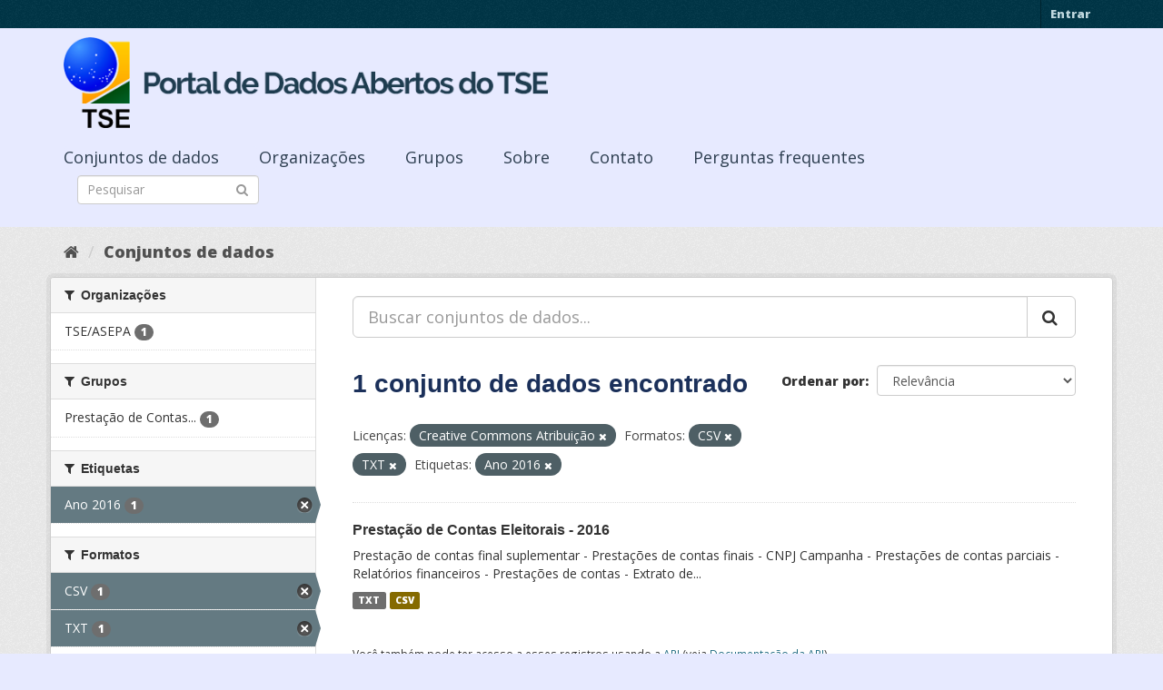

--- FILE ---
content_type: text/html; charset=utf-8
request_url: https://dadosabertos.tse.jus.br/dataset/?license_id=cc-by&res_format=CSV&res_format=TXT&tags=Ano+2016
body_size: 31743
content:
<!DOCTYPE html>
<!--[if IE 9]> <html lang="pt_BR" class="ie9"> <![endif]-->
<!--[if gt IE 8]><!--> <html lang="pt_BR"> <!--<![endif]-->
  <head>
    <meta charset="utf-8" />
      <meta name="generator" content="ckan 2.9.3" />
      <meta name="viewport" content="width=device-width, initial-scale=1.0">
    <title>Conjunto de dados - Portal de Dados Abertos do TSE</title>

    
    
    <link rel="shortcut icon" href="https://www.tse.jus.br/favicon.ico" />
    
    
        
<!-- Snippet googleanalytics/snippets/googleanalytics_header.html start -->
<script type="text/javascript">
  (function(i,s,o,g,r,a,m){i['GoogleAnalyticsObject']=r;i[r]=i[r]||function(){
  (i[r].q=i[r].q||[]).push(arguments)},i[r].l=1*new Date();a=s.createElement(o),
  m=s.getElementsByTagName(o)[0];a.async=1;a.src=g;m.parentNode.insertBefore(a,m)
  })(window,document,'script','//www.google-analytics.com/analytics.js','ga');

  ga('create', 'UA-210449993-1', 'auto', {});
     
  ga('set', 'anonymizeIp', true);
  ga('send', 'pageview');
</script>
<!-- Snippet googleanalytics/snippets/googleanalytics_header.html end -->

    

      
      
      
      
    

    

  
  <!-- Google Tag Manager -->
<script>(function(w,d,s,l,i){w[l]=w[l]||[];w[l].push({'gtm.start':
new Date().getTime(),event:'gtm.js'});var f=d.getElementsByTagName(s)[0],
j=d.createElement(s),dl=l!='dataLayer'?'&l='+l:'';j.async=true;j.src=
'https://www.googletagmanager.com/gtm.js?id='+i+dl;f.parentNode.insertBefore(j,f);
})(window,document,'script','dataLayer','GTM-PCPG65M');</script>
<!-- End Google Tag Manager -->
  
  
  
      
      
    
  
  


    
    <link href="/webassets/base/4f3188fa_main.css" rel="stylesheet"/><style>
        @import url('https://fonts.googleapis.com/css2?family=Open+Sans:ital,wght@0,300;0,400;0,600;0,800;1,300;1,600;1,800&display=swap');

.featured {
display:none;
}

body {
font-family: 'Open Sans', sans-serif!important;
}

.nums {
Display: none;
}
.follow_button {
Display:none;
}

.hero h3 {
color: #003647!important;
font-weight: bold;
}

 .homepage [role=main] {
    padding: 20px 0;    
    background-repeat: no-repeat;
    background-position: center;
  }

.simple-input .field {
  position: relative;
  margin-top: 3px;
}

.homepage .module-search .module-content {
  border-radius: 3px 3px 0 0;
  border: none;
  Background-color: transparent!important;
 
}

.homepage .stats h3 {
  margin: 0 0 10px 0;
 text-transform: capitalize;
Font-size: 28px!important;
Padding-top: 20px;
Font-weight: bold;

}

.homepage .stats ul {

Font-size: 28px;
Display: grid;

}

.field-main-search::-webkit-input-placeholder{
    color:transparent;
}



.homepage .stats ul li {
    float: left;
    padding: 18px 0px 0px 0px;
    Width:100%

}


.homepage .module-search .tags h3 {
    font-size: 14px;
    line-height: 1.42857143;
    padding: 2px 8px;
    color: #fff!important;
    font-weight: bold;
}

.homepage .module-search {
    padding: 0;
    color: #003647;
    border: none;
    background: transparent;
}

img[src*="#imgDest"] {
   width:100%;  
}
.img-responsive,
.thumbnail > img,
.thumbnail a > img,
.carousel-inner > .item > img,
.carousel-inner > .item > a > img {
  display: none;
  max-width: 100%;
  height: auto;
}

.nav-pills a {
font-family: Arial,FreeSans,sans-serif;
font-size: 18px;
Text-align: left;
}

h2 {
    font-family: Lato,'Helvetica Neue',Arial,Helvetica,sans-serif;
    line-height: 1.28571429em;
    margin: calc(2rem - .14285714em) 0 1rem;
    font-weight: 700;
    padding: 0;
    font-size: 18px;
}

h1 {
    font-family: 'Merriweather', sans-serif;
   
    color: #1B305A;
  
}

h3 {
	
	
	font-family: 'Merriweather', sans-serif;
        color: #1B305A;
        Font-weight: normal;
	
}

.masthead {
background: #e7eaff;
}

.masthead .navigation .nav-pills li a:hover,
.masthead .navigation .nav-pills li a:focus,
.masthead .navigation .nav-pills li.active a {
  background-color: #E7EAFF;
}

@media (min-width: 768px) {
  .hero {
     
background: url(https://www.tse.jus.br/internet/ckan/tse.png) no-repeat top center !important;
     /*background-image: url(https://www.tse.jus.br/internet/ckan/tse.png)!important;*/
background-size: auto 100%!important; 
height:250px;
       background-size: cover;
    background-repeat: no-repeat;
    background-position: center; 
Background-size: cover;
    background: #e7eaff;

  }
}

.homepage .module-search {
    padding: 0;
    color: #fff;
    border: none;
}

.homepage .module-search .module-content {
  border-radius: 3px 3px 0 0;
  background-color: #95A5A5;
  border: none;

  
}

.box {
  background-color:  none;
  /* border: 1px solid #ccc; */
  /* border-radius: 4px; */
  /* -webkit-box-shadow: 0 0 0 4px rgba(0, 0, 0, 0.05); */
   box-shadow: 0 0 0 0;
   border-radius: 24px;
}

.masthead .logo img {
  max-height: 100px;
}

body {
    background: #E7EAFF url(../../base/images/bg.png)!important; 
   font-family: Open Sans;
}
[role=main],
.main {
  min-height: 250px;
}

.module-content {
  padding: 20px 25px;
}

.module-content.box p {
	font-size: 37px;
	font-family: Merriweather, Regular;
}


.search-form .search-input input {
  -webkit-box-sizing: border-box;
  -moz-box-sizing: border-box;
  box-sizing: border-box;
  margin: 0;
  width: 100%;
  height: auto;
 Border-radius: 20px;
}

.nav-pills a {
Font-size: 18px;

    Font-family: font-family: Open Sans, Semibold;
Text-align: left;
}

ul.nav.nav-pills  a {
    color: #2D3E50!important;
    Margin-top:10px;
    Font-size: 18px;
    padding: 0px 42px 0 0px;
   font-family: Open Sans, Semibold;
}



.site-footer {
  margin-bottom: initial; 
  background: url("https://www.tse.jus.br/internet/ckan/background.png");
  background-size: cover;
  background-repeat: no-repeat;
  background-position: center; 
  padding: 68px;
}

.footer-links {
	Display: none;
}
.attribution {
	Display: none;
}

ul.dropdown-menu > li:nth-child(1) {
display: none;
}

.data-viewer-info{
  display: none;
}


      </style>
    
  </head>

  
  <body data-site-root="https://dadosabertos.tse.jus.br/" data-locale-root="https://dadosabertos.tse.jus.br/" >

    
  
  <!-- Google Tag Manager (noscript) -->
<noscript><iframe src="https://www.googletagmanager.com/ns.html?id=GTM-PCPG65M"
height="0" width="0" style="display:none;visibility:hidden"></iframe></noscript>
<!-- End Google Tag Manager (noscript) -->
  

  
    <div class="sr-only sr-only-focusable"><a href="#content">Pular para o conteúdo</a></div>
  

  
     
<div class="account-masthead">
  <div class="container">
     
    <nav class="account not-authed" aria-label="Account">
      <ul class="list-unstyled">
        
        <li><a href="/user/login">Entrar</a></li>
         
      </ul>
    </nav>
     
  </div>
</div>

<header class="navbar navbar-static-top masthead">
    
  <div class="container">
    <div class="navbar-right">
      <button data-target="#main-navigation-toggle" data-toggle="collapse" class="navbar-toggle collapsed" type="button" aria-label="expand or collapse" aria-expanded="false">
        <span class="sr-only">Toggle navigation</span>
        <span class="fa fa-bars"></span>
      </button>
    </div>
    <hgroup class="header-image navbar-left">
       
      <a class="logo" href="/"><img src="/uploads/admin/2021-09-13-195113.155689logo-ckan-2.png" alt="Portal de Dados Abertos do TSE" title="Portal de Dados Abertos do TSE" /></a>
       
    </hgroup>

    <div class="collapse navbar-collapse" id="main-navigation-toggle">
      
      <nav class="section navigation">
        <ul class="nav nav-pills">
            
		<li class="active"><a href="/dataset/">Conjuntos de dados</a></li><li><a href="/organization/">Organizações</a></li><li><a href="/group/">Grupos</a></li><li><a href="/about">Sobre</a></li><li><a href="/pages/sobre">Contato</a></li><li><a href="/pages/perguntasfrequentes">Perguntas frequentes</a></li>
	    
        </ul>
      </nav>
       
      <form class="section site-search simple-input" action="/dataset/" method="get">
        <div class="field">
          <label for="field-sitewide-search">Buscar conjunto de dados</label>
          <input id="field-sitewide-search" type="text" class="form-control" name="q" placeholder="Pesquisar" aria-label="Search datasets"/>
          <button class="btn-search" type="submit" aria-label="Submit"><i class="fa fa-search"></i></button>
        </div>
      </form>
      
    </div>
  </div>
</header>

  
    <div class="main">
      <div id="content" class="container">
        
          
            <div class="flash-messages">
              
                
              
            </div>
          

          
            <div class="toolbar" role="navigation" aria-label="Breadcrumb">
              
                
                  <ol class="breadcrumb">
                    
<!-- Snippet snippets/home_breadcrumb_item.html start -->

<li class="home"><a href="/" aria-label="Início"><i class="fa fa-home"></i><span> Início</span></a></li>
<!-- Snippet snippets/home_breadcrumb_item.html end -->

                    
  <li class="active"><a href="/dataset/">Conjuntos de dados</a></li>

                  </ol>
                
              
            </div>
          

          <div class="row wrapper">
            
            
            

            
              <aside class="secondary col-sm-3">
                
                
  <div class="filters">
    <div>
      
        
<!-- Snippet snippets/facet_list.html start -->


    
    
	
	    
	    
		<section class="module module-narrow module-shallow">
		    
			<h2 class="module-heading">
			    <i class="fa fa-filter"></i>
			    
			    Organizações
			</h2>
		    
		    
			
			    
				<nav aria-label="Organizações">
				    <ul class="list-unstyled nav nav-simple nav-facet">
					
					    
					    
					    
					    
					    <li class="nav-item">
						<a href="/dataset/?license_id=cc-by&amp;res_format=CSV&amp;res_format=TXT&amp;tags=Ano+2016&amp;organization=tse-asepa" title="">
						    <span class="item-label">TSE/ASEPA</span>
						    <span class="hidden separator"> - </span>
						    <span class="item-count badge">1</span>
						</a>
					    </li>
					
				    </ul>
				</nav>

				<p class="module-footer">
				    
					
				    
				</p>
			    
			
		    
		</section>
	    
	
    

<!-- Snippet snippets/facet_list.html end -->

      
        
<!-- Snippet snippets/facet_list.html start -->


    
    
	
	    
	    
		<section class="module module-narrow module-shallow">
		    
			<h2 class="module-heading">
			    <i class="fa fa-filter"></i>
			    
			    Grupos
			</h2>
		    
		    
			
			    
				<nav aria-label="Grupos">
				    <ul class="list-unstyled nav nav-simple nav-facet">
					
					    
					    
					    
					    
					    <li class="nav-item">
						<a href="/dataset/?license_id=cc-by&amp;res_format=CSV&amp;res_format=TXT&amp;tags=Ano+2016&amp;groups=prestacao-de-contas-eleitorais" title="Prestação de Contas Eleitorais">
						    <span class="item-label">Prestação de Contas...</span>
						    <span class="hidden separator"> - </span>
						    <span class="item-count badge">1</span>
						</a>
					    </li>
					
				    </ul>
				</nav>

				<p class="module-footer">
				    
					
				    
				</p>
			    
			
		    
		</section>
	    
	
    

<!-- Snippet snippets/facet_list.html end -->

      
        
<!-- Snippet snippets/facet_list.html start -->


    
    
	
	    
	    
		<section class="module module-narrow module-shallow">
		    
			<h2 class="module-heading">
			    <i class="fa fa-filter"></i>
			    
			    Etiquetas
			</h2>
		    
		    
			
			    
				<nav aria-label="Etiquetas">
				    <ul class="list-unstyled nav nav-simple nav-facet">
					
					    
					    
					    
					    
					    <li class="nav-item active">
						<a href="/dataset/?license_id=cc-by&amp;res_format=CSV&amp;res_format=TXT" title="">
						    <span class="item-label">Ano 2016</span>
						    <span class="hidden separator"> - </span>
						    <span class="item-count badge">1</span>
						</a>
					    </li>
					
				    </ul>
				</nav>

				<p class="module-footer">
				    
					
				    
				</p>
			    
			
		    
		</section>
	    
	
    

<!-- Snippet snippets/facet_list.html end -->

      
        
<!-- Snippet snippets/facet_list.html start -->


    
    
	
	    
	    
		<section class="module module-narrow module-shallow">
		    
			<h2 class="module-heading">
			    <i class="fa fa-filter"></i>
			    
			    Formatos
			</h2>
		    
		    
			
			    
				<nav aria-label="Formatos">
				    <ul class="list-unstyled nav nav-simple nav-facet">
					
					    
					    
					    
					    
					    <li class="nav-item active">
						<a href="/dataset/?license_id=cc-by&amp;res_format=TXT&amp;tags=Ano+2016" title="">
						    <span class="item-label">CSV</span>
						    <span class="hidden separator"> - </span>
						    <span class="item-count badge">1</span>
						</a>
					    </li>
					
					    
					    
					    
					    
					    <li class="nav-item active">
						<a href="/dataset/?license_id=cc-by&amp;res_format=CSV&amp;tags=Ano+2016" title="">
						    <span class="item-label">TXT</span>
						    <span class="hidden separator"> - </span>
						    <span class="item-count badge">1</span>
						</a>
					    </li>
					
				    </ul>
				</nav>

				<p class="module-footer">
				    
					
				    
				</p>
			    
			
		    
		</section>
	    
	
    

<!-- Snippet snippets/facet_list.html end -->

      
        
<!-- Snippet snippets/facet_list.html start -->


    
    
	
	    
	    
		<section class="module module-narrow module-shallow">
		    
			<h2 class="module-heading">
			    <i class="fa fa-filter"></i>
			    
			    Licenças
			</h2>
		    
		    
			
			    
				<nav aria-label="Licenças">
				    <ul class="list-unstyled nav nav-simple nav-facet">
					
					    
					    
					    
					    
					    <li class="nav-item active">
						<a href="/dataset/?res_format=CSV&amp;res_format=TXT&amp;tags=Ano+2016" title="Creative Commons Atribuição">
						    <span class="item-label">Creative Commons At...</span>
						    <span class="hidden separator"> - </span>
						    <span class="item-count badge">1</span>
						</a>
					    </li>
					
				    </ul>
				</nav>

				<p class="module-footer">
				    
					
				    
				</p>
			    
			
		    
		</section>
	    
	
    

<!-- Snippet snippets/facet_list.html end -->

      
    </div>
    <a class="close no-text hide-filters"><i class="fa fa-times-circle"></i><span class="text">close</span></a>
  </div>

              </aside>
            

            
              <div class="primary col-sm-9 col-xs-12" role="main">
                
                
  <section class="module">
    <div class="module-content">
      
        
      
      
        
        
        
<!-- Snippet snippets/search_form.html start -->









  


<form id="dataset-search-form" class="search-form" method="get" data-module="select-switch">

  
    <div class="input-group search-input-group">
      <input aria-label="Buscar conjuntos de dados..." id="field-giant-search" type="text" class="form-control input-lg" name="q" value="" autocomplete="off" placeholder="Buscar conjuntos de dados...">
      
      <span class="input-group-btn">
        <button class="btn btn-default btn-lg" type="submit" value="search" aria-label="Submit">
          <i class="fa fa-search"></i>
        </button>
      </span>
      
    </div>
  

  
    <span>
  
  

  
  
  
  <input type="hidden" name="license_id" value="cc-by" />
  
  
  
  
  
  <input type="hidden" name="res_format" value="CSV" />
  
  
  
  
  
  <input type="hidden" name="res_format" value="TXT" />
  
  
  
  
  
  <input type="hidden" name="tags" value="Ano 2016" />
  
  
  
  </span>
  

  
    
      <div class="form-select form-group control-order-by">
        <label for="field-order-by">Ordenar por</label>
        <select id="field-order-by" name="sort" class="form-control">
          
            
              <option value="score desc, metadata_modified desc">Relevância</option>
            
          
            
              <option value="title_string asc">Nome Crescente</option>
            
          
            
              <option value="title_string desc">Nome Descrescente</option>
            
          
            
              <option value="metadata_modified desc">Modificada pela última vez</option>
            
          
            
          
        </select>
        
        <button class="btn btn-default js-hide" type="submit">Ir</button>
        
      </div>
    
  

  
    
      <h1>
<!-- Snippet snippets/search_result_text.html start -->


  
  
  
  

1 conjunto de dados encontrado
<!-- Snippet snippets/search_result_text.html end -->
</h1>
    
  

  
    
      <p class="filter-list">
        
          
          <span class="facet">Licenças:</span>
          
            <span class="filtered pill">Creative Commons Atribuição
              <a href="/dataset/?res_format=CSV&amp;res_format=TXT&amp;tags=Ano+2016" class="remove" title="Remover"><i class="fa fa-times"></i></a>
            </span>
          
        
          
          <span class="facet">Formatos:</span>
          
            <span class="filtered pill">CSV
              <a href="/dataset/?license_id=cc-by&amp;res_format=TXT&amp;tags=Ano+2016" class="remove" title="Remover"><i class="fa fa-times"></i></a>
            </span>
          
            <span class="filtered pill">TXT
              <a href="/dataset/?license_id=cc-by&amp;res_format=CSV&amp;tags=Ano+2016" class="remove" title="Remover"><i class="fa fa-times"></i></a>
            </span>
          
        
          
          <span class="facet">Etiquetas:</span>
          
            <span class="filtered pill">Ano 2016
              <a href="/dataset/?license_id=cc-by&amp;res_format=CSV&amp;res_format=TXT" class="remove" title="Remover"><i class="fa fa-times"></i></a>
            </span>
          
        
      </p>
      <a class="show-filters btn btn-default">Filtrar Resultados</a>
    
  

</form>




<!-- Snippet snippets/search_form.html end -->

      
      
        
<!-- Snippet snippets/package_list.html start -->


  
    <ul class="dataset-list list-unstyled">
    	
	      
	        
<!-- Snippet snippets/package_item.html start -->







  <li class="dataset-item">
    
      <div class="dataset-content">
        
          <h2 class="dataset-heading">
            
              
            
            
		<a href="/dataset/prestacao-de-contas-eleitorais-2016">Prestação de Contas Eleitorais - 2016</a>
            
            
              
              
            
          </h2>
        
        
          
        
        
          
            <div>Prestação de contas final suplementar - Prestações de contas finais - CNPJ Campanha - Prestações de contas parciais - Relatórios financeiros - Prestações de contas - Extrato de...</div>
          
        
      </div>
      
        
          
            <ul class="dataset-resources list-unstyled">
              
                
                <li>
                  <a href="/dataset/prestacao-de-contas-eleitorais-2016" class="label label-default" data-format="txt">TXT</a>
                </li>
                
                <li>
                  <a href="/dataset/prestacao-de-contas-eleitorais-2016" class="label label-default" data-format="csv">CSV</a>
                </li>
                
              
            </ul>
          
        
      
    
  </li>

<!-- Snippet snippets/package_item.html end -->

	      
	    
    </ul>
  

<!-- Snippet snippets/package_list.html end -->

      
    </div>

    
      
    
  </section>

  
    <section class="module">
      <div class="module-content">
        
          <small>
            
            
            
           Você também pode ter acesso a esses registros usando a <a href="/api/3">API</a> (veja <a href="http://docs.ckan.org/en/2.9/api/">Documentação da API</a>). 
          </small>
        
      </div>
    </section>
  

              </div>
            
          </div>
        
      </div>
    </div>
  
    <footer class="site-footer">
  <div class="container">
    
    <div class="row">
      <div class="col-md-8 footer-links">
        
          <ul class="list-unstyled">
            
              <li><a href="/about">Sobre Portal de Dados Abertos do TSE</a></li>
            
          </ul>
          <ul class="list-unstyled">
            
              
              <li><a href="http://docs.ckan.org/en/2.9/api/">API do CKAN</a></li>
              <li><a href="http://www.ckan.org/">Associação CKAN</a></li>
              <li><a href="http://www.opendefinition.org/okd/"><img src="/base/images/od_80x15_blue.png" alt="Open Data"></a></li>
            
          </ul>
        
      </div>
      <div class="col-md-4 attribution">
        
          <p><strong>Impulsionado por</strong> <a class="hide-text ckan-footer-logo" href="http://ckan.org">CKAN</a></p>
        
        
          
<!-- Snippet snippets/language_selector.html start -->

<form class="form-inline form-select lang-select" action="/util/redirect" data-module="select-switch" method="POST">
  <label for="field-lang-select">Idioma</label>
  <select id="field-lang-select" name="url" data-module="autocomplete" data-module-dropdown-class="lang-dropdown" data-module-container-class="lang-container">
    
      <option value="/pt_BR/dataset/?license_id=cc-by&amp;res_format=CSV&amp;res_format=TXT&amp;tags=Ano+2016" selected="selected">
        português (Brasil)
      </option>
    
      <option value="/en/dataset/?license_id=cc-by&amp;res_format=CSV&amp;res_format=TXT&amp;tags=Ano+2016" >
        English
      </option>
    
      <option value="/ja/dataset/?license_id=cc-by&amp;res_format=CSV&amp;res_format=TXT&amp;tags=Ano+2016" >
        日本語
      </option>
    
      <option value="/it/dataset/?license_id=cc-by&amp;res_format=CSV&amp;res_format=TXT&amp;tags=Ano+2016" >
        italiano
      </option>
    
      <option value="/cs_CZ/dataset/?license_id=cc-by&amp;res_format=CSV&amp;res_format=TXT&amp;tags=Ano+2016" >
        čeština (Česko)
      </option>
    
      <option value="/ca/dataset/?license_id=cc-by&amp;res_format=CSV&amp;res_format=TXT&amp;tags=Ano+2016" >
        català
      </option>
    
      <option value="/es/dataset/?license_id=cc-by&amp;res_format=CSV&amp;res_format=TXT&amp;tags=Ano+2016" >
        español
      </option>
    
      <option value="/fr/dataset/?license_id=cc-by&amp;res_format=CSV&amp;res_format=TXT&amp;tags=Ano+2016" >
        français
      </option>
    
      <option value="/el/dataset/?license_id=cc-by&amp;res_format=CSV&amp;res_format=TXT&amp;tags=Ano+2016" >
        Ελληνικά
      </option>
    
      <option value="/sv/dataset/?license_id=cc-by&amp;res_format=CSV&amp;res_format=TXT&amp;tags=Ano+2016" >
        svenska
      </option>
    
      <option value="/sr/dataset/?license_id=cc-by&amp;res_format=CSV&amp;res_format=TXT&amp;tags=Ano+2016" >
        српски
      </option>
    
      <option value="/no/dataset/?license_id=cc-by&amp;res_format=CSV&amp;res_format=TXT&amp;tags=Ano+2016" >
        norsk bokmål (Norge)
      </option>
    
      <option value="/sk/dataset/?license_id=cc-by&amp;res_format=CSV&amp;res_format=TXT&amp;tags=Ano+2016" >
        slovenčina
      </option>
    
      <option value="/fi/dataset/?license_id=cc-by&amp;res_format=CSV&amp;res_format=TXT&amp;tags=Ano+2016" >
        suomi
      </option>
    
      <option value="/ru/dataset/?license_id=cc-by&amp;res_format=CSV&amp;res_format=TXT&amp;tags=Ano+2016" >
        русский
      </option>
    
      <option value="/de/dataset/?license_id=cc-by&amp;res_format=CSV&amp;res_format=TXT&amp;tags=Ano+2016" >
        Deutsch
      </option>
    
      <option value="/pl/dataset/?license_id=cc-by&amp;res_format=CSV&amp;res_format=TXT&amp;tags=Ano+2016" >
        polski
      </option>
    
      <option value="/nl/dataset/?license_id=cc-by&amp;res_format=CSV&amp;res_format=TXT&amp;tags=Ano+2016" >
        Nederlands
      </option>
    
      <option value="/bg/dataset/?license_id=cc-by&amp;res_format=CSV&amp;res_format=TXT&amp;tags=Ano+2016" >
        български
      </option>
    
      <option value="/ko_KR/dataset/?license_id=cc-by&amp;res_format=CSV&amp;res_format=TXT&amp;tags=Ano+2016" >
        한국어 (대한민국)
      </option>
    
      <option value="/hu/dataset/?license_id=cc-by&amp;res_format=CSV&amp;res_format=TXT&amp;tags=Ano+2016" >
        magyar
      </option>
    
      <option value="/sl/dataset/?license_id=cc-by&amp;res_format=CSV&amp;res_format=TXT&amp;tags=Ano+2016" >
        slovenščina
      </option>
    
      <option value="/lv/dataset/?license_id=cc-by&amp;res_format=CSV&amp;res_format=TXT&amp;tags=Ano+2016" >
        latviešu
      </option>
    
      <option value="/am/dataset/?license_id=cc-by&amp;res_format=CSV&amp;res_format=TXT&amp;tags=Ano+2016" >
        አማርኛ
      </option>
    
      <option value="/ar/dataset/?license_id=cc-by&amp;res_format=CSV&amp;res_format=TXT&amp;tags=Ano+2016" >
        العربية
      </option>
    
      <option value="/da_DK/dataset/?license_id=cc-by&amp;res_format=CSV&amp;res_format=TXT&amp;tags=Ano+2016" >
        dansk (Danmark)
      </option>
    
      <option value="/en_AU/dataset/?license_id=cc-by&amp;res_format=CSV&amp;res_format=TXT&amp;tags=Ano+2016" >
        English (Australia)
      </option>
    
      <option value="/es_AR/dataset/?license_id=cc-by&amp;res_format=CSV&amp;res_format=TXT&amp;tags=Ano+2016" >
        español (Argentina)
      </option>
    
      <option value="/eu/dataset/?license_id=cc-by&amp;res_format=CSV&amp;res_format=TXT&amp;tags=Ano+2016" >
        euskara
      </option>
    
      <option value="/fa_IR/dataset/?license_id=cc-by&amp;res_format=CSV&amp;res_format=TXT&amp;tags=Ano+2016" >
        فارسی (ایران)
      </option>
    
      <option value="/gl/dataset/?license_id=cc-by&amp;res_format=CSV&amp;res_format=TXT&amp;tags=Ano+2016" >
        galego
      </option>
    
      <option value="/he/dataset/?license_id=cc-by&amp;res_format=CSV&amp;res_format=TXT&amp;tags=Ano+2016" >
        עברית
      </option>
    
      <option value="/hr/dataset/?license_id=cc-by&amp;res_format=CSV&amp;res_format=TXT&amp;tags=Ano+2016" >
        hrvatski
      </option>
    
      <option value="/id/dataset/?license_id=cc-by&amp;res_format=CSV&amp;res_format=TXT&amp;tags=Ano+2016" >
        Indonesia
      </option>
    
      <option value="/is/dataset/?license_id=cc-by&amp;res_format=CSV&amp;res_format=TXT&amp;tags=Ano+2016" >
        íslenska
      </option>
    
      <option value="/km/dataset/?license_id=cc-by&amp;res_format=CSV&amp;res_format=TXT&amp;tags=Ano+2016" >
        ខ្មែរ
      </option>
    
      <option value="/lt/dataset/?license_id=cc-by&amp;res_format=CSV&amp;res_format=TXT&amp;tags=Ano+2016" >
        lietuvių
      </option>
    
      <option value="/mk/dataset/?license_id=cc-by&amp;res_format=CSV&amp;res_format=TXT&amp;tags=Ano+2016" >
        македонски
      </option>
    
      <option value="/mn_MN/dataset/?license_id=cc-by&amp;res_format=CSV&amp;res_format=TXT&amp;tags=Ano+2016" >
        монгол (Монгол)
      </option>
    
      <option value="/ne/dataset/?license_id=cc-by&amp;res_format=CSV&amp;res_format=TXT&amp;tags=Ano+2016" >
        नेपाली
      </option>
    
      <option value="/pt_PT/dataset/?license_id=cc-by&amp;res_format=CSV&amp;res_format=TXT&amp;tags=Ano+2016" >
        português (Portugal)
      </option>
    
      <option value="/ro/dataset/?license_id=cc-by&amp;res_format=CSV&amp;res_format=TXT&amp;tags=Ano+2016" >
        română
      </option>
    
      <option value="/sq/dataset/?license_id=cc-by&amp;res_format=CSV&amp;res_format=TXT&amp;tags=Ano+2016" >
        shqip
      </option>
    
      <option value="/sr_Latn/dataset/?license_id=cc-by&amp;res_format=CSV&amp;res_format=TXT&amp;tags=Ano+2016" >
        srpski (latinica)
      </option>
    
      <option value="/th/dataset/?license_id=cc-by&amp;res_format=CSV&amp;res_format=TXT&amp;tags=Ano+2016" >
        ไทย
      </option>
    
      <option value="/tl/dataset/?license_id=cc-by&amp;res_format=CSV&amp;res_format=TXT&amp;tags=Ano+2016" >
        Filipino (Pilipinas)
      </option>
    
      <option value="/tr/dataset/?license_id=cc-by&amp;res_format=CSV&amp;res_format=TXT&amp;tags=Ano+2016" >
        Türkçe
      </option>
    
      <option value="/uk/dataset/?license_id=cc-by&amp;res_format=CSV&amp;res_format=TXT&amp;tags=Ano+2016" >
        українська
      </option>
    
      <option value="/uk_UA/dataset/?license_id=cc-by&amp;res_format=CSV&amp;res_format=TXT&amp;tags=Ano+2016" >
        українська (Україна)
      </option>
    
      <option value="/vi/dataset/?license_id=cc-by&amp;res_format=CSV&amp;res_format=TXT&amp;tags=Ano+2016" >
        Tiếng Việt
      </option>
    
      <option value="/zh_Hans_CN/dataset/?license_id=cc-by&amp;res_format=CSV&amp;res_format=TXT&amp;tags=Ano+2016" >
        中文 (简体, 中国)
      </option>
    
      <option value="/zh_Hant_TW/dataset/?license_id=cc-by&amp;res_format=CSV&amp;res_format=TXT&amp;tags=Ano+2016" >
        中文 (繁體, 台灣)
      </option>
    
  </select>
  <button class="btn btn-default js-hide" type="submit">Ir</button>
</form>
<!-- Snippet snippets/language_selector.html end -->

        
      </div>
    </div>
    
  </div>

  
    
  
</footer>
  
  

  
  
  
  
  
    
    
    
        
        
        <div class="js-hide" data-module="google-analytics"
             data-module-googleanalytics_resource_prefix="">
        </div>
    





      
 
  <script>
    ryb_ready(function () {
        ryb_includeBar({
            'typeBar': 'sideBar',
            'positionBar': 'right',
            'visCloseBar': 'visible',
            'visCloseBarMobile': 'hidden'
        });
        ryb_initRybena({
            'dimension': '3D',
            'enableMobile': 'true',
            'positionPlayer': 'right'
        });
    });
  </script>
  
  <!-- Google tag (gtag.js) --> 
  <script async src="https://www.googletagmanager.com/gtag/js?id=G-WTZFCCC8CF"></script> 
  <script> window.dataLayer = window.dataLayer || []; function gtag(){dataLayer.push(arguments);} gtag('js', new Date()); gtag('config', 'G-WTZFCCC8CF'); 
  </script>



    
    
    <link href="/webassets/vendor/f3b8236b_select2.css" rel="stylesheet"/>
<link href="/webassets/vendor/0b01aef1_font-awesome.css" rel="stylesheet"/>
    <script src="/webassets/vendor/d8ae4bed_jquery.js" type="text/javascript"></script>
<script src="/webassets/vendor/fb6095a0_vendor.js" type="text/javascript"></script>
<script src="/webassets/vendor/580fa18d_bootstrap.js" type="text/javascript"></script>
<script src="/webassets/base/5f5a82bb_main.js" type="text/javascript"></script>
<script src="/webassets/base/68ba4c08_ckan.js" type="text/javascript"></script>
<script src="/webassets/ckanext-googleanalytics/event_tracking.js?04320bc0" type="text/javascript"></script>
  </body>
</html>